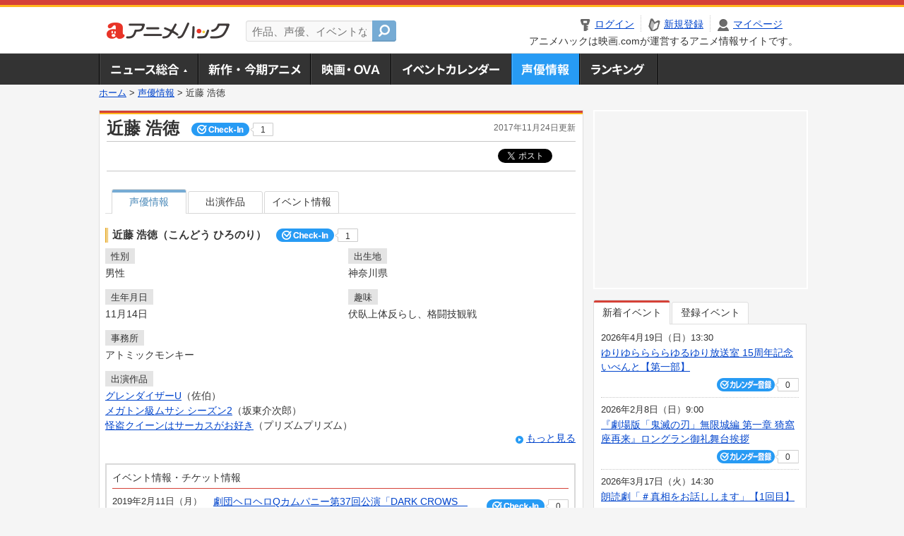

--- FILE ---
content_type: text/html; charset=utf-8
request_url: https://www.google.com/recaptcha/api2/aframe
body_size: 267
content:
<!DOCTYPE HTML><html><head><meta http-equiv="content-type" content="text/html; charset=UTF-8"></head><body><script nonce="-KlcyvVZ5zh8o-LA7hIOIg">/** Anti-fraud and anti-abuse applications only. See google.com/recaptcha */ try{var clients={'sodar':'https://pagead2.googlesyndication.com/pagead/sodar?'};window.addEventListener("message",function(a){try{if(a.source===window.parent){var b=JSON.parse(a.data);var c=clients[b['id']];if(c){var d=document.createElement('img');d.src=c+b['params']+'&rc='+(localStorage.getItem("rc::a")?sessionStorage.getItem("rc::b"):"");window.document.body.appendChild(d);sessionStorage.setItem("rc::e",parseInt(sessionStorage.getItem("rc::e")||0)+1);localStorage.setItem("rc::h",'1769936499680');}}}catch(b){}});window.parent.postMessage("_grecaptcha_ready", "*");}catch(b){}</script></body></html>

--- FILE ---
content_type: application/javascript; charset=utf-8
request_url: https://fundingchoicesmessages.google.com/f/AGSKWxUWGIwwJMuEwMsH7FPSUb9F1d8n6V8CL58OFlz0Jj3EHKbBHwpWoKV6NTCoTod7q1RJv2W194ahpv2rf24s_CDzpRaXXZQv3nY8iD4k8tsds5GkomGl-Oj3ZScKKSiBWev9qMns6PZHE7odnbNvTnb24vND8g6hdm_oqa6gTIf97a-0dyv3se0rzeMe/_/adv_burt_/ad/homepage?/admonitor./exoclickright2./adsec.
body_size: -1287
content:
window['f2da5b46-cc78-4322-b706-58dde1d03016'] = true;

--- FILE ---
content_type: text/javascript; charset=utf-8
request_url: https://anime.eiga.com/get_contents.js?u=https%3A%2F%2Fanime.eiga.com%2Fperson%2F100778%2F&gn=1
body_size: 811
content:
!function(){"use strict";var e=null,a=null;$("#menuList .gnav01").append("  \u003Cdiv class=\"newsNavBalloon\"\u003E\n    \u003Cdiv class=\"newsNavBalloonInner clearfix\"\u003E\n        \u003Cdl\u003E\n          \u003Cdt\u003E\u003Ca data-url=\"/news/125716/\" href=\"#\"\u003E\u003Cimg width=\"184\" alt=\"青木陽菜の1stフォトブックが発売決定 浴衣や制服姿を披露、ドレス姿で大人な表情も【写真多数】\" src=\"https://media.eiga.com/images/anime/news/125716/photo/bc850744257899a0/320.jpg\" loading=\"lazy\" /\u003E\u003C\/a\u003E\u003C\/dt\u003E\n          \u003Cdd\u003E\u003Ca data-url=\"/news/125716/\" href=\"#\"\u003E青木陽菜の1stフォトブックが発売決定　浴衣や制服姿を披露、ドレス姿で大人...\u003C\/a\u003E\u003C\/dd\u003E\n        \u003C\/dl\u003E\n        \u003Cdl\u003E\n          \u003Cdt\u003E\u003Ca data-url=\"/news/125696/\" href=\"#\"\u003E\u003Cimg width=\"184\" alt=\"柳楽優弥×松村北斗「九条の大罪」Netflixで4月2日配信開始 初映像＆追加キャスト発表 鞍馬蔵人役は生田斗真\" src=\"https://media.eiga.com/images/anime/news/125696/photo/9f2d9f9bd0bbde7e/320.jpg\" loading=\"lazy\" /\u003E\u003C\/a\u003E\u003C\/dt\u003E\n          \u003Cdd\u003E\u003Ca data-url=\"/news/125696/\" href=\"#\"\u003E柳楽優弥×松村北斗「九条の大罪」Netflixで4月2日配信開始　初映像＆...\u003C\/a\u003E\u003C\/dd\u003E\n        \u003C\/dl\u003E\n        \u003Cdl\u003E\n          \u003Cdt\u003E\u003Ca data-url=\"/news/125704/\" href=\"#\"\u003E\u003Cimg width=\"184\" alt=\"谷口悟朗監督「パリに咲くエトワール」主題歌担当・緑黄色社会のコメント映像公開 本編映像の一部も披露\" src=\"https://media.eiga.com/images/anime/news/125704/photo/fb4e510e4c864687/320.jpg\" loading=\"lazy\" /\u003E\u003C\/a\u003E\u003C\/dt\u003E\n          \u003Cdd\u003E\u003Ca data-url=\"/news/125704/\" href=\"#\"\u003E谷口悟朗監督「パリに咲くエトワール」主題歌担当・緑黄色社会のコメント映像公...\u003C\/a\u003E\u003C\/dd\u003E\n        \u003C\/dl\u003E\n        \u003Cdl class=\"newsNavL\"\u003E\n          \u003Cdt\u003E\u003Ca data-url=\"/news/125689/\" href=\"#\"\u003E\u003Cimg width=\"184\" alt=\"「新幹線変形ロボ シンカリオン」第1期を再編集した「特別ダイヤ版」4月5日から放送\" src=\"https://media.eiga.com/images/anime/news/125689/photo/3a955a8e43597dc2/320.jpg\" loading=\"lazy\" /\u003E\u003C\/a\u003E\u003C\/dt\u003E\n          \u003Cdd\u003E\u003Ca data-url=\"/news/125689/\" href=\"#\"\u003E「新幹線変形ロボ シンカリオン」第1期を再編集した「特別ダイヤ版」4月5日...\u003C\/a\u003E\u003C\/dd\u003E\n        \u003C\/dl\u003E\n    \u003C\/div\u003E\n    \u003Cp class=\"linkArrow01\"\u003E\u003Ca data-url=\"/news/\" href=\"#\"\u003Eニュース一覧へ\u003C\/a\u003E\u003C\/p\u003E\n  \u003C\/div\u003E\n");eiga.initDocument();}();